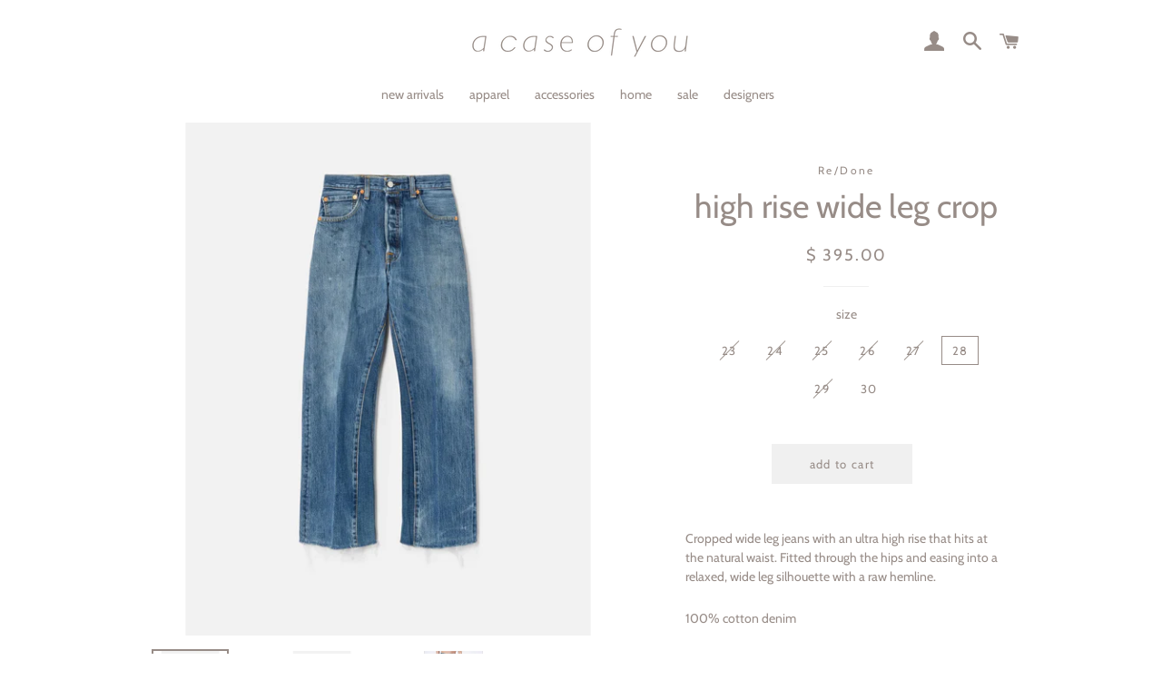

--- FILE ---
content_type: text/html; charset=utf-8
request_url: https://www.shopacaseofyou.com/products/re-done-ultra-high-rise-wide-leg-crop
body_size: 18035
content:
<!doctype html>
<html class="no-js" lang="en">
<head>
<meta name="p:domain_verify" content="5bdcf45d0075cb1490bbcf29e4766f57"/>
  <!-- Basic page needs ================================================== -->
  <meta charset="utf-8">
  <meta http-equiv="X-UA-Compatible" content="IE=edge,chrome=1">

  
    <link rel="shortcut icon" href="//www.shopacaseofyou.com/cdn/shop/files/Geranium-Drawing-GraphicsFairy_32x32.jpg?v=1613528863" type="image/png" />
  

  <!-- Title and description ================================================== -->
  <title>
  Re/Done Levi&#39;s High Rise Wide Leg Crop Jeans &ndash; a case of you
  </title>

  
  <meta name="description" content="Cropped wide leg jeans with an ultra high rise that hits at the natural waist. Fitted through the hips and easing into a relaxed, wide leg silhouette with a raw hemline. 100% cotton denim Reconstructed from vintage Levi&#39;s in downtown Los Angeles. Please note: each pair is one of a kind. Photos are for fit and style reference only.">
  

  <!-- Helpers ================================================== -->
  <!-- /snippets/social-meta-tags.liquid -->




<meta property="og:site_name" content="a case of you">
<meta property="og:url" content="https://www.shopacaseofyou.com/products/re-done-ultra-high-rise-wide-leg-crop">
<meta property="og:title" content="high rise wide leg crop">
<meta property="og:type" content="product">
<meta property="og:description" content="Cropped wide leg jeans with an ultra high rise that hits at the natural waist. Fitted through the hips and easing into a relaxed, wide leg silhouette with a raw hemline. 100% cotton denim Reconstructed from vintage Levi&#39;s in downtown Los Angeles. Please note: each pair is one of a kind. Photos are for fit and style reference only.">

  <meta property="og:price:amount" content="395.00">
  <meta property="og:price:currency" content="USD">

<meta property="og:image" content="http://www.shopacaseofyou.com/cdn/shop/products/REDONE05_1200x1200.jpg?v=1675473118"><meta property="og:image" content="http://www.shopacaseofyou.com/cdn/shop/products/REDONE06_1200x1200.jpg?v=1675473118"><meta property="og:image" content="http://www.shopacaseofyou.com/cdn/shop/products/REDONE04_1200x1200.jpg?v=1675473118">
<meta property="og:image:secure_url" content="https://www.shopacaseofyou.com/cdn/shop/products/REDONE05_1200x1200.jpg?v=1675473118"><meta property="og:image:secure_url" content="https://www.shopacaseofyou.com/cdn/shop/products/REDONE06_1200x1200.jpg?v=1675473118"><meta property="og:image:secure_url" content="https://www.shopacaseofyou.com/cdn/shop/products/REDONE04_1200x1200.jpg?v=1675473118">


<meta name="twitter:card" content="summary_large_image">
<meta name="twitter:title" content="high rise wide leg crop">
<meta name="twitter:description" content="Cropped wide leg jeans with an ultra high rise that hits at the natural waist. Fitted through the hips and easing into a relaxed, wide leg silhouette with a raw hemline. 100% cotton denim Reconstructed from vintage Levi&#39;s in downtown Los Angeles. Please note: each pair is one of a kind. Photos are for fit and style reference only.">

  <link rel="canonical" href="https://www.shopacaseofyou.com/products/re-done-ultra-high-rise-wide-leg-crop">
  <meta name="viewport" content="width=device-width,initial-scale=1,shrink-to-fit=no">
  <meta name="theme-color" content="#f0f0f0">

  <!-- CSS ================================================== -->
  <link href="//www.shopacaseofyou.com/cdn/shop/t/3/assets/timber.scss.css?v=146461344897998535401763046612" rel="stylesheet" type="text/css" media="all" />
  <link href="//www.shopacaseofyou.com/cdn/shop/t/3/assets/theme.scss.css?v=23022587349929915111763046612" rel="stylesheet" type="text/css" media="all" />

  <!-- Sections ================================================== -->
  <script>
    window.theme = window.theme || {};
    theme.strings = {
      zoomClose: "Close (Esc)",
      zoomPrev: "Previous (Left arrow key)",
      zoomNext: "Next (Right arrow key)",
      moneyFormat: "$ {{amount}}",
      addressError: "Error looking up that address",
      addressNoResults: "No results for that address",
      addressQueryLimit: "You have exceeded the Google API usage limit. Consider upgrading to a \u003ca href=\"https:\/\/developers.google.com\/maps\/premium\/usage-limits\"\u003ePremium Plan\u003c\/a\u003e.",
      authError: "There was a problem authenticating your Google Maps account.",
      cartEmpty: "Your cart is currently empty.",
      cartCookie: "Enable cookies to use the shopping cart",
      cartSavings: "You're saving [savings]"
    };
    theme.settings = {
      cartType: "page",
      gridType: "collage"
    };
  </script>

  <script src="//www.shopacaseofyou.com/cdn/shop/t/3/assets/jquery-2.2.3.min.js?v=58211863146907186831566310973" type="text/javascript"></script>

  <script src="//www.shopacaseofyou.com/cdn/shop/t/3/assets/lazysizes.min.js?v=155223123402716617051566310973" async="async"></script>

  <script src="//www.shopacaseofyou.com/cdn/shop/t/3/assets/theme.js?v=165557444690845341681566406484" defer="defer"></script>

  <!-- Header hook for plugins ================================================== -->
  <script>window.performance && window.performance.mark && window.performance.mark('shopify.content_for_header.start');</script><meta name="google-site-verification" content="kpKkCsk23P-EeJTWGQiV2Cy7Ywke6TbxTcEGcB9HAB8">
<meta id="shopify-digital-wallet" name="shopify-digital-wallet" content="/12260686/digital_wallets/dialog">
<meta name="shopify-checkout-api-token" content="9c990b44c90724b32cdfffbaed78ece7">
<link rel="alternate" type="application/json+oembed" href="https://www.shopacaseofyou.com/products/re-done-ultra-high-rise-wide-leg-crop.oembed">
<script async="async" src="/checkouts/internal/preloads.js?locale=en-US"></script>
<link rel="preconnect" href="https://shop.app" crossorigin="anonymous">
<script async="async" src="https://shop.app/checkouts/internal/preloads.js?locale=en-US&shop_id=12260686" crossorigin="anonymous"></script>
<script id="apple-pay-shop-capabilities" type="application/json">{"shopId":12260686,"countryCode":"US","currencyCode":"USD","merchantCapabilities":["supports3DS"],"merchantId":"gid:\/\/shopify\/Shop\/12260686","merchantName":"a case of you","requiredBillingContactFields":["postalAddress","email","phone"],"requiredShippingContactFields":["postalAddress","email","phone"],"shippingType":"shipping","supportedNetworks":["visa","masterCard","amex","discover","elo","jcb"],"total":{"type":"pending","label":"a case of you","amount":"1.00"},"shopifyPaymentsEnabled":true,"supportsSubscriptions":true}</script>
<script id="shopify-features" type="application/json">{"accessToken":"9c990b44c90724b32cdfffbaed78ece7","betas":["rich-media-storefront-analytics"],"domain":"www.shopacaseofyou.com","predictiveSearch":true,"shopId":12260686,"locale":"en"}</script>
<script>var Shopify = Shopify || {};
Shopify.shop = "peyote-moon.myshopify.com";
Shopify.locale = "en";
Shopify.currency = {"active":"USD","rate":"1.0"};
Shopify.country = "US";
Shopify.theme = {"name":"Brooklyn","id":40344748098,"schema_name":"Brooklyn","schema_version":"13.1.1","theme_store_id":730,"role":"main"};
Shopify.theme.handle = "null";
Shopify.theme.style = {"id":null,"handle":null};
Shopify.cdnHost = "www.shopacaseofyou.com/cdn";
Shopify.routes = Shopify.routes || {};
Shopify.routes.root = "/";</script>
<script type="module">!function(o){(o.Shopify=o.Shopify||{}).modules=!0}(window);</script>
<script>!function(o){function n(){var o=[];function n(){o.push(Array.prototype.slice.apply(arguments))}return n.q=o,n}var t=o.Shopify=o.Shopify||{};t.loadFeatures=n(),t.autoloadFeatures=n()}(window);</script>
<script>
  window.ShopifyPay = window.ShopifyPay || {};
  window.ShopifyPay.apiHost = "shop.app\/pay";
  window.ShopifyPay.redirectState = null;
</script>
<script id="shop-js-analytics" type="application/json">{"pageType":"product"}</script>
<script defer="defer" async type="module" src="//www.shopacaseofyou.com/cdn/shopifycloud/shop-js/modules/v2/client.init-shop-cart-sync_D9rMo2Al.en.esm.js"></script>
<script defer="defer" async type="module" src="//www.shopacaseofyou.com/cdn/shopifycloud/shop-js/modules/v2/chunk.common_CxiRFgWq.esm.js"></script>
<script type="module">
  await import("//www.shopacaseofyou.com/cdn/shopifycloud/shop-js/modules/v2/client.init-shop-cart-sync_D9rMo2Al.en.esm.js");
await import("//www.shopacaseofyou.com/cdn/shopifycloud/shop-js/modules/v2/chunk.common_CxiRFgWq.esm.js");

  window.Shopify.SignInWithShop?.initShopCartSync?.({"fedCMEnabled":true,"windoidEnabled":true});

</script>
<script>
  window.Shopify = window.Shopify || {};
  if (!window.Shopify.featureAssets) window.Shopify.featureAssets = {};
  window.Shopify.featureAssets['shop-js'] = {"shop-cart-sync":["modules/v2/client.shop-cart-sync_B4ZT7whv.en.esm.js","modules/v2/chunk.common_CxiRFgWq.esm.js"],"init-fed-cm":["modules/v2/client.init-fed-cm_BRrGp5G0.en.esm.js","modules/v2/chunk.common_CxiRFgWq.esm.js"],"init-shop-email-lookup-coordinator":["modules/v2/client.init-shop-email-lookup-coordinator_BC540MY1.en.esm.js","modules/v2/chunk.common_CxiRFgWq.esm.js"],"shop-button":["modules/v2/client.shop-button_nlTgGxYh.en.esm.js","modules/v2/chunk.common_CxiRFgWq.esm.js"],"init-shop-cart-sync":["modules/v2/client.init-shop-cart-sync_D9rMo2Al.en.esm.js","modules/v2/chunk.common_CxiRFgWq.esm.js"],"init-windoid":["modules/v2/client.init-windoid_3gKc3KSk.en.esm.js","modules/v2/chunk.common_CxiRFgWq.esm.js"],"shop-login-button":["modules/v2/client.shop-login-button_DMAUQ9OT.en.esm.js","modules/v2/chunk.common_CxiRFgWq.esm.js","modules/v2/chunk.modal_syYdCACb.esm.js"],"shop-cash-offers":["modules/v2/client.shop-cash-offers_CmtUJxLt.en.esm.js","modules/v2/chunk.common_CxiRFgWq.esm.js","modules/v2/chunk.modal_syYdCACb.esm.js"],"shop-toast-manager":["modules/v2/client.shop-toast-manager_yZsKSMhS.en.esm.js","modules/v2/chunk.common_CxiRFgWq.esm.js"],"pay-button":["modules/v2/client.pay-button_Dug2uVVc.en.esm.js","modules/v2/chunk.common_CxiRFgWq.esm.js"],"avatar":["modules/v2/client.avatar_BTnouDA3.en.esm.js"],"init-customer-accounts":["modules/v2/client.init-customer-accounts_ebrhaeXX.en.esm.js","modules/v2/client.shop-login-button_DMAUQ9OT.en.esm.js","modules/v2/chunk.common_CxiRFgWq.esm.js","modules/v2/chunk.modal_syYdCACb.esm.js"],"init-customer-accounts-sign-up":["modules/v2/client.init-customer-accounts-sign-up_6_zNq-7b.en.esm.js","modules/v2/client.shop-login-button_DMAUQ9OT.en.esm.js","modules/v2/chunk.common_CxiRFgWq.esm.js","modules/v2/chunk.modal_syYdCACb.esm.js"],"shop-follow-button":["modules/v2/client.shop-follow-button_2rBiVQsM.en.esm.js","modules/v2/chunk.common_CxiRFgWq.esm.js","modules/v2/chunk.modal_syYdCACb.esm.js"],"init-shop-for-new-customer-accounts":["modules/v2/client.init-shop-for-new-customer-accounts_C6R_yrAL.en.esm.js","modules/v2/client.shop-login-button_DMAUQ9OT.en.esm.js","modules/v2/chunk.common_CxiRFgWq.esm.js","modules/v2/chunk.modal_syYdCACb.esm.js"],"checkout-modal":["modules/v2/client.checkout-modal_Ch6xv_T_.en.esm.js","modules/v2/chunk.common_CxiRFgWq.esm.js","modules/v2/chunk.modal_syYdCACb.esm.js"],"lead-capture":["modules/v2/client.lead-capture_-xSIszTT.en.esm.js","modules/v2/chunk.common_CxiRFgWq.esm.js","modules/v2/chunk.modal_syYdCACb.esm.js"],"shop-login":["modules/v2/client.shop-login_DwdOaDcq.en.esm.js","modules/v2/chunk.common_CxiRFgWq.esm.js","modules/v2/chunk.modal_syYdCACb.esm.js"],"payment-terms":["modules/v2/client.payment-terms_DQmF-n60.en.esm.js","modules/v2/chunk.common_CxiRFgWq.esm.js","modules/v2/chunk.modal_syYdCACb.esm.js"]};
</script>
<script>(function() {
  var isLoaded = false;
  function asyncLoad() {
    if (isLoaded) return;
    isLoaded = true;
    var urls = ["\/\/shopify.privy.com\/widget.js?shop=peyote-moon.myshopify.com","https:\/\/chimpstatic.com\/mcjs-connected\/js\/users\/984a4f9a214e7d5c51ec80210\/3d06ef9697ebb0cbdecc37d2e.js?shop=peyote-moon.myshopify.com","https:\/\/chimpstatic.com\/mcjs-connected\/js\/users\/984a4f9a214e7d5c51ec80210\/3d06ef9697ebb0cbdecc37d2e.js?shop=peyote-moon.myshopify.com","https:\/\/chimpstatic.com\/mcjs-connected\/js\/users\/984a4f9a214e7d5c51ec80210\/b7b29803bcfdff0180397e700.js?shop=peyote-moon.myshopify.com"];
    for (var i = 0; i < urls.length; i++) {
      var s = document.createElement('script');
      s.type = 'text/javascript';
      s.async = true;
      s.src = urls[i];
      var x = document.getElementsByTagName('script')[0];
      x.parentNode.insertBefore(s, x);
    }
  };
  if(window.attachEvent) {
    window.attachEvent('onload', asyncLoad);
  } else {
    window.addEventListener('load', asyncLoad, false);
  }
})();</script>
<script id="__st">var __st={"a":12260686,"offset":-18000,"reqid":"2b1b82fc-cd58-4e78-b21c-70cf29fd1312-1766084385","pageurl":"www.shopacaseofyou.com\/products\/re-done-ultra-high-rise-wide-leg-crop","u":"9a19b299cc60","p":"product","rtyp":"product","rid":1885033857090};</script>
<script>window.ShopifyPaypalV4VisibilityTracking = true;</script>
<script id="captcha-bootstrap">!function(){'use strict';const t='contact',e='account',n='new_comment',o=[[t,t],['blogs',n],['comments',n],[t,'customer']],c=[[e,'customer_login'],[e,'guest_login'],[e,'recover_customer_password'],[e,'create_customer']],r=t=>t.map((([t,e])=>`form[action*='/${t}']:not([data-nocaptcha='true']) input[name='form_type'][value='${e}']`)).join(','),a=t=>()=>t?[...document.querySelectorAll(t)].map((t=>t.form)):[];function s(){const t=[...o],e=r(t);return a(e)}const i='password',u='form_key',d=['recaptcha-v3-token','g-recaptcha-response','h-captcha-response',i],f=()=>{try{return window.sessionStorage}catch{return}},m='__shopify_v',_=t=>t.elements[u];function p(t,e,n=!1){try{const o=window.sessionStorage,c=JSON.parse(o.getItem(e)),{data:r}=function(t){const{data:e,action:n}=t;return t[m]||n?{data:e,action:n}:{data:t,action:n}}(c);for(const[e,n]of Object.entries(r))t.elements[e]&&(t.elements[e].value=n);n&&o.removeItem(e)}catch(o){console.error('form repopulation failed',{error:o})}}const l='form_type',E='cptcha';function T(t){t.dataset[E]=!0}const w=window,h=w.document,L='Shopify',v='ce_forms',y='captcha';let A=!1;((t,e)=>{const n=(g='f06e6c50-85a8-45c8-87d0-21a2b65856fe',I='https://cdn.shopify.com/shopifycloud/storefront-forms-hcaptcha/ce_storefront_forms_captcha_hcaptcha.v1.5.2.iife.js',D={infoText:'Protected by hCaptcha',privacyText:'Privacy',termsText:'Terms'},(t,e,n)=>{const o=w[L][v],c=o.bindForm;if(c)return c(t,g,e,D).then(n);var r;o.q.push([[t,g,e,D],n]),r=I,A||(h.body.append(Object.assign(h.createElement('script'),{id:'captcha-provider',async:!0,src:r})),A=!0)});var g,I,D;w[L]=w[L]||{},w[L][v]=w[L][v]||{},w[L][v].q=[],w[L][y]=w[L][y]||{},w[L][y].protect=function(t,e){n(t,void 0,e),T(t)},Object.freeze(w[L][y]),function(t,e,n,w,h,L){const[v,y,A,g]=function(t,e,n){const i=e?o:[],u=t?c:[],d=[...i,...u],f=r(d),m=r(i),_=r(d.filter((([t,e])=>n.includes(e))));return[a(f),a(m),a(_),s()]}(w,h,L),I=t=>{const e=t.target;return e instanceof HTMLFormElement?e:e&&e.form},D=t=>v().includes(t);t.addEventListener('submit',(t=>{const e=I(t);if(!e)return;const n=D(e)&&!e.dataset.hcaptchaBound&&!e.dataset.recaptchaBound,o=_(e),c=g().includes(e)&&(!o||!o.value);(n||c)&&t.preventDefault(),c&&!n&&(function(t){try{if(!f())return;!function(t){const e=f();if(!e)return;const n=_(t);if(!n)return;const o=n.value;o&&e.removeItem(o)}(t);const e=Array.from(Array(32),(()=>Math.random().toString(36)[2])).join('');!function(t,e){_(t)||t.append(Object.assign(document.createElement('input'),{type:'hidden',name:u})),t.elements[u].value=e}(t,e),function(t,e){const n=f();if(!n)return;const o=[...t.querySelectorAll(`input[type='${i}']`)].map((({name:t})=>t)),c=[...d,...o],r={};for(const[a,s]of new FormData(t).entries())c.includes(a)||(r[a]=s);n.setItem(e,JSON.stringify({[m]:1,action:t.action,data:r}))}(t,e)}catch(e){console.error('failed to persist form',e)}}(e),e.submit())}));const S=(t,e)=>{t&&!t.dataset[E]&&(n(t,e.some((e=>e===t))),T(t))};for(const o of['focusin','change'])t.addEventListener(o,(t=>{const e=I(t);D(e)&&S(e,y())}));const B=e.get('form_key'),M=e.get(l),P=B&&M;t.addEventListener('DOMContentLoaded',(()=>{const t=y();if(P)for(const e of t)e.elements[l].value===M&&p(e,B);[...new Set([...A(),...v().filter((t=>'true'===t.dataset.shopifyCaptcha))])].forEach((e=>S(e,t)))}))}(h,new URLSearchParams(w.location.search),n,t,e,['guest_login'])})(!0,!0)}();</script>
<script integrity="sha256-4kQ18oKyAcykRKYeNunJcIwy7WH5gtpwJnB7kiuLZ1E=" data-source-attribution="shopify.loadfeatures" defer="defer" src="//www.shopacaseofyou.com/cdn/shopifycloud/storefront/assets/storefront/load_feature-a0a9edcb.js" crossorigin="anonymous"></script>
<script crossorigin="anonymous" defer="defer" src="//www.shopacaseofyou.com/cdn/shopifycloud/storefront/assets/shopify_pay/storefront-65b4c6d7.js?v=20250812"></script>
<script data-source-attribution="shopify.dynamic_checkout.dynamic.init">var Shopify=Shopify||{};Shopify.PaymentButton=Shopify.PaymentButton||{isStorefrontPortableWallets:!0,init:function(){window.Shopify.PaymentButton.init=function(){};var t=document.createElement("script");t.src="https://www.shopacaseofyou.com/cdn/shopifycloud/portable-wallets/latest/portable-wallets.en.js",t.type="module",document.head.appendChild(t)}};
</script>
<script data-source-attribution="shopify.dynamic_checkout.buyer_consent">
  function portableWalletsHideBuyerConsent(e){var t=document.getElementById("shopify-buyer-consent"),n=document.getElementById("shopify-subscription-policy-button");t&&n&&(t.classList.add("hidden"),t.setAttribute("aria-hidden","true"),n.removeEventListener("click",e))}function portableWalletsShowBuyerConsent(e){var t=document.getElementById("shopify-buyer-consent"),n=document.getElementById("shopify-subscription-policy-button");t&&n&&(t.classList.remove("hidden"),t.removeAttribute("aria-hidden"),n.addEventListener("click",e))}window.Shopify?.PaymentButton&&(window.Shopify.PaymentButton.hideBuyerConsent=portableWalletsHideBuyerConsent,window.Shopify.PaymentButton.showBuyerConsent=portableWalletsShowBuyerConsent);
</script>
<script data-source-attribution="shopify.dynamic_checkout.cart.bootstrap">document.addEventListener("DOMContentLoaded",(function(){function t(){return document.querySelector("shopify-accelerated-checkout-cart, shopify-accelerated-checkout")}if(t())Shopify.PaymentButton.init();else{new MutationObserver((function(e,n){t()&&(Shopify.PaymentButton.init(),n.disconnect())})).observe(document.body,{childList:!0,subtree:!0})}}));
</script>
<link id="shopify-accelerated-checkout-styles" rel="stylesheet" media="screen" href="https://www.shopacaseofyou.com/cdn/shopifycloud/portable-wallets/latest/accelerated-checkout-backwards-compat.css" crossorigin="anonymous">
<style id="shopify-accelerated-checkout-cart">
        #shopify-buyer-consent {
  margin-top: 1em;
  display: inline-block;
  width: 100%;
}

#shopify-buyer-consent.hidden {
  display: none;
}

#shopify-subscription-policy-button {
  background: none;
  border: none;
  padding: 0;
  text-decoration: underline;
  font-size: inherit;
  cursor: pointer;
}

#shopify-subscription-policy-button::before {
  box-shadow: none;
}

      </style>

<script>window.performance && window.performance.mark && window.performance.mark('shopify.content_for_header.end');</script>

  <script src="//www.shopacaseofyou.com/cdn/shop/t/3/assets/modernizr.min.js?v=21391054748206432451566310973" type="text/javascript"></script>

  
  
  <script src="//www.shopacaseofyou.com/cdn/shop/t/3/assets/instafeed.min.js?v=90032470946696484961566329427" type="text/javascript"></script>
  <link href="//www.shopacaseofyou.com/cdn/shop/t/3/assets/custom.css?v=29295813540648937461601673721" rel="stylesheet" type="text/css" media="all" />

<!-- BEGIN app block: shopify://apps/rt-terms-and-conditions-box/blocks/app-embed/17661ca5-aeea-41b9-8091-d8f7233e8b22 --><script type='text/javascript'>
  window.roarJs = window.roarJs || {};
      roarJs.LegalConfig = {
          metafields: {
          shop: "peyote-moon.myshopify.com",
          settings: {"enabled":"1","param":{"message":"i have read + agreed with the  {link-1760072056246}","error_message":"Please agree to the terms and conditions before proceeding to checkout.","error_display":"dialog","greeting":{"enabled":"0","message":"Please agree to the T\u0026C before purchasing!","delay":"1"},"link_order":["link-1760072056246"],"links":{"link-1760072056246":{"label":"terms + conditions","target":"_blank","url":"https:\/\/www.shopacaseofyou.com\/pages\/shipping-returns","policy":"terms-of-service"}},"force_enabled":"0","optional":"0","optional_message_enabled":"0","optional_message_value":"Thank you! The page will be moved to the checkout page.","optional_checkbox_hidden":"0","time_enabled":"1","time_label":"agreed to the terms + conditions on","checkbox":"4"},"popup":{"title":"terms + conditions","width":"600","button":"Process to Checkout","icon_color":"#978c87"},"style":{"checkbox":{"size":"20","color":"#978c87"},"message":{"font":"Cormorant:300,300italic,regular,italic,500,500italic,600,600italic,700,700italic","size":"15","customized":{"enabled":"1","color":"#978c87","accent":"#978c87","error":"#978c87"},"align":"inherit","padding":{"top":"10","right":"0","bottom":"5","left":"0"}}},"only1":"true","installer":[]},
          moneyFormat: "$ {{amount}}"
      }
  }
</script>
<script src='https://cdn.shopify.com/extensions/019a2c75-764c-7925-b253-e24466484d41/legal-7/assets/legal.js' defer></script>


<!-- END app block --><!-- BEGIN app block: shopify://apps/ta-banner-pop-up/blocks/bss-banner-popup/2db47c8b-7637-4260-aa84-586b08e92aea --><script id='bss-banner-config-data'>
	if(typeof BSS_BP == "undefined") {
	  	window.BSS_BP = {
			shop_id: "10616",
			is_watermark: "true",
			customer: null,
			shopDomain: "peyote-moon.myshopify.com",
			storefrontAccessToken: "e2cf7074e2fccf1846ffbd4daace3811",
			popup: {
				configs: [],
			},
			banner: {
				configs: []
			},
			window_popup: {
				configs: []
			},
			popupSettings: {
				delay_time: 2,
				gap_time: 3,
			},
			page_type: "product",
			productPageId: "1885033857090",
			collectionPageId: "",
			noImageAvailableImgUrl: "https://cdn.shopify.com/extensions/019b10bb-cd05-772c-b95a-a9938cdb17a1/banner-popup-tae-316/assets/no-image-available.png",
			currentLocale: {
				name: "English",
				primary: true,
				iso_code: "en",
			},
			country: {
				name: "United States",
				iso_code: "US",
				currencySymbol: "$",
				market_id: "2022244539",
			},
			is_locked: false,
			partner_development: false,
			excluded_ips: '[]',
		}
		Object.defineProperty(BSS_BP, 'plan_code', {
			enumerable: false,
			configurable: false,
			writable: false,
			value: "free",
		});
		Object.defineProperty(BSS_BP, 'is_exceed_quota', {
			enumerable: false,
			configurable: false,
			writable: false,
			value: "",
		});
		Object.defineProperty(BSS_BP, 'is_legacy', {
			enumerable: false,
			configurable: false,
			writable: false,
			value: "true",
		});

		

				
			<!-- BEGIN app snippet: banner-config -->
BSS_BP.banner.configs = [].concat();


BSS_BP.banner.dictionary = {};
<!-- END app snippet -->
			<!-- BEGIN app snippet: sale-popup-config -->

  BSS_BP.popupSettings = {"delay_time":2,"gap_time":3};




BSS_BP.popup.configs = [].concat();

BSS_BP.popup.dictionary = {};<!-- END app snippet -->
			<!-- BEGIN app snippet: window-popup-config -->
BSS_BP.window_popup.configs = [].concat();


BSS_BP.window_popup.dictionary = {};<!-- END app snippet -->
		

	}
</script>
<!-- BEGIN app snippet: support-code -->
<!-- END app snippet -->


	<script id="init_script" defer src="https://cdn.shopify.com/extensions/019b10bb-cd05-772c-b95a-a9938cdb17a1/banner-popup-tae-316/assets/bss.bp.index.js"></script>


<!-- END app block --><link href="https://cdn.shopify.com/extensions/019a2c75-764c-7925-b253-e24466484d41/legal-7/assets/legal.css" rel="stylesheet" type="text/css" media="all">
<link href="https://monorail-edge.shopifysvc.com" rel="dns-prefetch">
<script>(function(){if ("sendBeacon" in navigator && "performance" in window) {try {var session_token_from_headers = performance.getEntriesByType('navigation')[0].serverTiming.find(x => x.name == '_s').description;} catch {var session_token_from_headers = undefined;}var session_cookie_matches = document.cookie.match(/_shopify_s=([^;]*)/);var session_token_from_cookie = session_cookie_matches && session_cookie_matches.length === 2 ? session_cookie_matches[1] : "";var session_token = session_token_from_headers || session_token_from_cookie || "";function handle_abandonment_event(e) {var entries = performance.getEntries().filter(function(entry) {return /monorail-edge.shopifysvc.com/.test(entry.name);});if (!window.abandonment_tracked && entries.length === 0) {window.abandonment_tracked = true;var currentMs = Date.now();var navigation_start = performance.timing.navigationStart;var payload = {shop_id: 12260686,url: window.location.href,navigation_start,duration: currentMs - navigation_start,session_token,page_type: "product"};window.navigator.sendBeacon("https://monorail-edge.shopifysvc.com/v1/produce", JSON.stringify({schema_id: "online_store_buyer_site_abandonment/1.1",payload: payload,metadata: {event_created_at_ms: currentMs,event_sent_at_ms: currentMs}}));}}window.addEventListener('pagehide', handle_abandonment_event);}}());</script>
<script id="web-pixels-manager-setup">(function e(e,d,r,n,o){if(void 0===o&&(o={}),!Boolean(null===(a=null===(i=window.Shopify)||void 0===i?void 0:i.analytics)||void 0===a?void 0:a.replayQueue)){var i,a;window.Shopify=window.Shopify||{};var t=window.Shopify;t.analytics=t.analytics||{};var s=t.analytics;s.replayQueue=[],s.publish=function(e,d,r){return s.replayQueue.push([e,d,r]),!0};try{self.performance.mark("wpm:start")}catch(e){}var l=function(){var e={modern:/Edge?\/(1{2}[4-9]|1[2-9]\d|[2-9]\d{2}|\d{4,})\.\d+(\.\d+|)|Firefox\/(1{2}[4-9]|1[2-9]\d|[2-9]\d{2}|\d{4,})\.\d+(\.\d+|)|Chrom(ium|e)\/(9{2}|\d{3,})\.\d+(\.\d+|)|(Maci|X1{2}).+ Version\/(15\.\d+|(1[6-9]|[2-9]\d|\d{3,})\.\d+)([,.]\d+|)( \(\w+\)|)( Mobile\/\w+|) Safari\/|Chrome.+OPR\/(9{2}|\d{3,})\.\d+\.\d+|(CPU[ +]OS|iPhone[ +]OS|CPU[ +]iPhone|CPU IPhone OS|CPU iPad OS)[ +]+(15[._]\d+|(1[6-9]|[2-9]\d|\d{3,})[._]\d+)([._]\d+|)|Android:?[ /-](13[3-9]|1[4-9]\d|[2-9]\d{2}|\d{4,})(\.\d+|)(\.\d+|)|Android.+Firefox\/(13[5-9]|1[4-9]\d|[2-9]\d{2}|\d{4,})\.\d+(\.\d+|)|Android.+Chrom(ium|e)\/(13[3-9]|1[4-9]\d|[2-9]\d{2}|\d{4,})\.\d+(\.\d+|)|SamsungBrowser\/([2-9]\d|\d{3,})\.\d+/,legacy:/Edge?\/(1[6-9]|[2-9]\d|\d{3,})\.\d+(\.\d+|)|Firefox\/(5[4-9]|[6-9]\d|\d{3,})\.\d+(\.\d+|)|Chrom(ium|e)\/(5[1-9]|[6-9]\d|\d{3,})\.\d+(\.\d+|)([\d.]+$|.*Safari\/(?![\d.]+ Edge\/[\d.]+$))|(Maci|X1{2}).+ Version\/(10\.\d+|(1[1-9]|[2-9]\d|\d{3,})\.\d+)([,.]\d+|)( \(\w+\)|)( Mobile\/\w+|) Safari\/|Chrome.+OPR\/(3[89]|[4-9]\d|\d{3,})\.\d+\.\d+|(CPU[ +]OS|iPhone[ +]OS|CPU[ +]iPhone|CPU IPhone OS|CPU iPad OS)[ +]+(10[._]\d+|(1[1-9]|[2-9]\d|\d{3,})[._]\d+)([._]\d+|)|Android:?[ /-](13[3-9]|1[4-9]\d|[2-9]\d{2}|\d{4,})(\.\d+|)(\.\d+|)|Mobile Safari.+OPR\/([89]\d|\d{3,})\.\d+\.\d+|Android.+Firefox\/(13[5-9]|1[4-9]\d|[2-9]\d{2}|\d{4,})\.\d+(\.\d+|)|Android.+Chrom(ium|e)\/(13[3-9]|1[4-9]\d|[2-9]\d{2}|\d{4,})\.\d+(\.\d+|)|Android.+(UC? ?Browser|UCWEB|U3)[ /]?(15\.([5-9]|\d{2,})|(1[6-9]|[2-9]\d|\d{3,})\.\d+)\.\d+|SamsungBrowser\/(5\.\d+|([6-9]|\d{2,})\.\d+)|Android.+MQ{2}Browser\/(14(\.(9|\d{2,})|)|(1[5-9]|[2-9]\d|\d{3,})(\.\d+|))(\.\d+|)|K[Aa][Ii]OS\/(3\.\d+|([4-9]|\d{2,})\.\d+)(\.\d+|)/},d=e.modern,r=e.legacy,n=navigator.userAgent;return n.match(d)?"modern":n.match(r)?"legacy":"unknown"}(),u="modern"===l?"modern":"legacy",c=(null!=n?n:{modern:"",legacy:""})[u],f=function(e){return[e.baseUrl,"/wpm","/b",e.hashVersion,"modern"===e.buildTarget?"m":"l",".js"].join("")}({baseUrl:d,hashVersion:r,buildTarget:u}),m=function(e){var d=e.version,r=e.bundleTarget,n=e.surface,o=e.pageUrl,i=e.monorailEndpoint;return{emit:function(e){var a=e.status,t=e.errorMsg,s=(new Date).getTime(),l=JSON.stringify({metadata:{event_sent_at_ms:s},events:[{schema_id:"web_pixels_manager_load/3.1",payload:{version:d,bundle_target:r,page_url:o,status:a,surface:n,error_msg:t},metadata:{event_created_at_ms:s}}]});if(!i)return console&&console.warn&&console.warn("[Web Pixels Manager] No Monorail endpoint provided, skipping logging."),!1;try{return self.navigator.sendBeacon.bind(self.navigator)(i,l)}catch(e){}var u=new XMLHttpRequest;try{return u.open("POST",i,!0),u.setRequestHeader("Content-Type","text/plain"),u.send(l),!0}catch(e){return console&&console.warn&&console.warn("[Web Pixels Manager] Got an unhandled error while logging to Monorail."),!1}}}}({version:r,bundleTarget:l,surface:e.surface,pageUrl:self.location.href,monorailEndpoint:e.monorailEndpoint});try{o.browserTarget=l,function(e){var d=e.src,r=e.async,n=void 0===r||r,o=e.onload,i=e.onerror,a=e.sri,t=e.scriptDataAttributes,s=void 0===t?{}:t,l=document.createElement("script"),u=document.querySelector("head"),c=document.querySelector("body");if(l.async=n,l.src=d,a&&(l.integrity=a,l.crossOrigin="anonymous"),s)for(var f in s)if(Object.prototype.hasOwnProperty.call(s,f))try{l.dataset[f]=s[f]}catch(e){}if(o&&l.addEventListener("load",o),i&&l.addEventListener("error",i),u)u.appendChild(l);else{if(!c)throw new Error("Did not find a head or body element to append the script");c.appendChild(l)}}({src:f,async:!0,onload:function(){if(!function(){var e,d;return Boolean(null===(d=null===(e=window.Shopify)||void 0===e?void 0:e.analytics)||void 0===d?void 0:d.initialized)}()){var d=window.webPixelsManager.init(e)||void 0;if(d){var r=window.Shopify.analytics;r.replayQueue.forEach((function(e){var r=e[0],n=e[1],o=e[2];d.publishCustomEvent(r,n,o)})),r.replayQueue=[],r.publish=d.publishCustomEvent,r.visitor=d.visitor,r.initialized=!0}}},onerror:function(){return m.emit({status:"failed",errorMsg:"".concat(f," has failed to load")})},sri:function(e){var d=/^sha384-[A-Za-z0-9+/=]+$/;return"string"==typeof e&&d.test(e)}(c)?c:"",scriptDataAttributes:o}),m.emit({status:"loading"})}catch(e){m.emit({status:"failed",errorMsg:(null==e?void 0:e.message)||"Unknown error"})}}})({shopId: 12260686,storefrontBaseUrl: "https://www.shopacaseofyou.com",extensionsBaseUrl: "https://extensions.shopifycdn.com/cdn/shopifycloud/web-pixels-manager",monorailEndpoint: "https://monorail-edge.shopifysvc.com/unstable/produce_batch",surface: "storefront-renderer",enabledBetaFlags: ["2dca8a86"],webPixelsConfigList: [{"id":"408649915","configuration":"{\"config\":\"{\\\"google_tag_ids\\\":[\\\"GT-TB7RNT5\\\"],\\\"target_country\\\":\\\"US\\\",\\\"gtag_events\\\":[{\\\"type\\\":\\\"view_item\\\",\\\"action_label\\\":\\\"MC-0JRGCY11Q3\\\"},{\\\"type\\\":\\\"purchase\\\",\\\"action_label\\\":\\\"MC-0JRGCY11Q3\\\"},{\\\"type\\\":\\\"page_view\\\",\\\"action_label\\\":\\\"MC-0JRGCY11Q3\\\"}],\\\"enable_monitoring_mode\\\":false}\"}","eventPayloadVersion":"v1","runtimeContext":"OPEN","scriptVersion":"b2a88bafab3e21179ed38636efcd8a93","type":"APP","apiClientId":1780363,"privacyPurposes":[],"dataSharingAdjustments":{"protectedCustomerApprovalScopes":["read_customer_address","read_customer_email","read_customer_name","read_customer_personal_data","read_customer_phone"]}},{"id":"45220027","configuration":"{\"tagID\":\"2613359168320\"}","eventPayloadVersion":"v1","runtimeContext":"STRICT","scriptVersion":"18031546ee651571ed29edbe71a3550b","type":"APP","apiClientId":3009811,"privacyPurposes":["ANALYTICS","MARKETING","SALE_OF_DATA"],"dataSharingAdjustments":{"protectedCustomerApprovalScopes":["read_customer_address","read_customer_email","read_customer_name","read_customer_personal_data","read_customer_phone"]}},{"id":"82149563","eventPayloadVersion":"v1","runtimeContext":"LAX","scriptVersion":"1","type":"CUSTOM","privacyPurposes":["ANALYTICS"],"name":"Google Analytics tag (migrated)"},{"id":"shopify-app-pixel","configuration":"{}","eventPayloadVersion":"v1","runtimeContext":"STRICT","scriptVersion":"0450","apiClientId":"shopify-pixel","type":"APP","privacyPurposes":["ANALYTICS","MARKETING"]},{"id":"shopify-custom-pixel","eventPayloadVersion":"v1","runtimeContext":"LAX","scriptVersion":"0450","apiClientId":"shopify-pixel","type":"CUSTOM","privacyPurposes":["ANALYTICS","MARKETING"]}],isMerchantRequest: false,initData: {"shop":{"name":"a case of you","paymentSettings":{"currencyCode":"USD"},"myshopifyDomain":"peyote-moon.myshopify.com","countryCode":"US","storefrontUrl":"https:\/\/www.shopacaseofyou.com"},"customer":null,"cart":null,"checkout":null,"productVariants":[{"price":{"amount":395.0,"currencyCode":"USD"},"product":{"title":"high rise wide leg crop","vendor":"Re\/Done","id":"1885033857090","untranslatedTitle":"high rise wide leg crop","url":"\/products\/re-done-ultra-high-rise-wide-leg-crop","type":"Jeans"},"id":"44348308684987","image":{"src":"\/\/www.shopacaseofyou.com\/cdn\/shop\/products\/REDONE05.jpg?v=1675473118"},"sku":"","title":"23","untranslatedTitle":"23"},{"price":{"amount":395.0,"currencyCode":"USD"},"product":{"title":"high rise wide leg crop","vendor":"Re\/Done","id":"1885033857090","untranslatedTitle":"high rise wide leg crop","url":"\/products\/re-done-ultra-high-rise-wide-leg-crop","type":"Jeans"},"id":"15561994502210","image":{"src":"\/\/www.shopacaseofyou.com\/cdn\/shop\/products\/REDONE05.jpg?v=1675473118"},"sku":"","title":"24","untranslatedTitle":"24"},{"price":{"amount":395.0,"currencyCode":"USD"},"product":{"title":"high rise wide leg crop","vendor":"Re\/Done","id":"1885033857090","untranslatedTitle":"high rise wide leg crop","url":"\/products\/re-done-ultra-high-rise-wide-leg-crop","type":"Jeans"},"id":"15561994534978","image":{"src":"\/\/www.shopacaseofyou.com\/cdn\/shop\/products\/REDONE05.jpg?v=1675473118"},"sku":"","title":"25","untranslatedTitle":"25"},{"price":{"amount":395.0,"currencyCode":"USD"},"product":{"title":"high rise wide leg crop","vendor":"Re\/Done","id":"1885033857090","untranslatedTitle":"high rise wide leg crop","url":"\/products\/re-done-ultra-high-rise-wide-leg-crop","type":"Jeans"},"id":"15561994567746","image":{"src":"\/\/www.shopacaseofyou.com\/cdn\/shop\/products\/REDONE05.jpg?v=1675473118"},"sku":"","title":"26","untranslatedTitle":"26"},{"price":{"amount":395.0,"currencyCode":"USD"},"product":{"title":"high rise wide leg crop","vendor":"Re\/Done","id":"1885033857090","untranslatedTitle":"high rise wide leg crop","url":"\/products\/re-done-ultra-high-rise-wide-leg-crop","type":"Jeans"},"id":"15561994600514","image":{"src":"\/\/www.shopacaseofyou.com\/cdn\/shop\/products\/REDONE05.jpg?v=1675473118"},"sku":"","title":"27","untranslatedTitle":"27"},{"price":{"amount":395.0,"currencyCode":"USD"},"product":{"title":"high rise wide leg crop","vendor":"Re\/Done","id":"1885033857090","untranslatedTitle":"high rise wide leg crop","url":"\/products\/re-done-ultra-high-rise-wide-leg-crop","type":"Jeans"},"id":"15561994633282","image":{"src":"\/\/www.shopacaseofyou.com\/cdn\/shop\/products\/REDONE05.jpg?v=1675473118"},"sku":"","title":"28","untranslatedTitle":"28"},{"price":{"amount":395.0,"currencyCode":"USD"},"product":{"title":"high rise wide leg crop","vendor":"Re\/Done","id":"1885033857090","untranslatedTitle":"high rise wide leg crop","url":"\/products\/re-done-ultra-high-rise-wide-leg-crop","type":"Jeans"},"id":"31653092556866","image":{"src":"\/\/www.shopacaseofyou.com\/cdn\/shop\/products\/REDONE05.jpg?v=1675473118"},"sku":"","title":"29","untranslatedTitle":"29"},{"price":{"amount":395.0,"currencyCode":"USD"},"product":{"title":"high rise wide leg crop","vendor":"Re\/Done","id":"1885033857090","untranslatedTitle":"high rise wide leg crop","url":"\/products\/re-done-ultra-high-rise-wide-leg-crop","type":"Jeans"},"id":"31653094621250","image":{"src":"\/\/www.shopacaseofyou.com\/cdn\/shop\/products\/REDONE05.jpg?v=1675473118"},"sku":"","title":"30","untranslatedTitle":"30"}],"purchasingCompany":null},},"https://www.shopacaseofyou.com/cdn","fa720aadw07f3ab9ap63503e83m33f73195",{"modern":"","legacy":""},{"shopId":"12260686","storefrontBaseUrl":"https:\/\/www.shopacaseofyou.com","extensionBaseUrl":"https:\/\/extensions.shopifycdn.com\/cdn\/shopifycloud\/web-pixels-manager","surface":"storefront-renderer","enabledBetaFlags":"[\"2dca8a86\"]","isMerchantRequest":"false","hashVersion":"fa720aadw07f3ab9ap63503e83m33f73195","publish":"custom","events":"[[\"page_viewed\",{}],[\"product_viewed\",{\"productVariant\":{\"price\":{\"amount\":395.0,\"currencyCode\":\"USD\"},\"product\":{\"title\":\"high rise wide leg crop\",\"vendor\":\"Re\/Done\",\"id\":\"1885033857090\",\"untranslatedTitle\":\"high rise wide leg crop\",\"url\":\"\/products\/re-done-ultra-high-rise-wide-leg-crop\",\"type\":\"Jeans\"},\"id\":\"15561994633282\",\"image\":{\"src\":\"\/\/www.shopacaseofyou.com\/cdn\/shop\/products\/REDONE05.jpg?v=1675473118\"},\"sku\":\"\",\"title\":\"28\",\"untranslatedTitle\":\"28\"}}]]"});</script><script>
  window.ShopifyAnalytics = window.ShopifyAnalytics || {};
  window.ShopifyAnalytics.meta = window.ShopifyAnalytics.meta || {};
  window.ShopifyAnalytics.meta.currency = 'USD';
  var meta = {"product":{"id":1885033857090,"gid":"gid:\/\/shopify\/Product\/1885033857090","vendor":"Re\/Done","type":"Jeans","variants":[{"id":44348308684987,"price":39500,"name":"high rise wide leg crop - 23","public_title":"23","sku":""},{"id":15561994502210,"price":39500,"name":"high rise wide leg crop - 24","public_title":"24","sku":""},{"id":15561994534978,"price":39500,"name":"high rise wide leg crop - 25","public_title":"25","sku":""},{"id":15561994567746,"price":39500,"name":"high rise wide leg crop - 26","public_title":"26","sku":""},{"id":15561994600514,"price":39500,"name":"high rise wide leg crop - 27","public_title":"27","sku":""},{"id":15561994633282,"price":39500,"name":"high rise wide leg crop - 28","public_title":"28","sku":""},{"id":31653092556866,"price":39500,"name":"high rise wide leg crop - 29","public_title":"29","sku":""},{"id":31653094621250,"price":39500,"name":"high rise wide leg crop - 30","public_title":"30","sku":""}],"remote":false},"page":{"pageType":"product","resourceType":"product","resourceId":1885033857090}};
  for (var attr in meta) {
    window.ShopifyAnalytics.meta[attr] = meta[attr];
  }
</script>
<script class="analytics">
  (function () {
    var customDocumentWrite = function(content) {
      var jquery = null;

      if (window.jQuery) {
        jquery = window.jQuery;
      } else if (window.Checkout && window.Checkout.$) {
        jquery = window.Checkout.$;
      }

      if (jquery) {
        jquery('body').append(content);
      }
    };

    var hasLoggedConversion = function(token) {
      if (token) {
        return document.cookie.indexOf('loggedConversion=' + token) !== -1;
      }
      return false;
    }

    var setCookieIfConversion = function(token) {
      if (token) {
        var twoMonthsFromNow = new Date(Date.now());
        twoMonthsFromNow.setMonth(twoMonthsFromNow.getMonth() + 2);

        document.cookie = 'loggedConversion=' + token + '; expires=' + twoMonthsFromNow;
      }
    }

    var trekkie = window.ShopifyAnalytics.lib = window.trekkie = window.trekkie || [];
    if (trekkie.integrations) {
      return;
    }
    trekkie.methods = [
      'identify',
      'page',
      'ready',
      'track',
      'trackForm',
      'trackLink'
    ];
    trekkie.factory = function(method) {
      return function() {
        var args = Array.prototype.slice.call(arguments);
        args.unshift(method);
        trekkie.push(args);
        return trekkie;
      };
    };
    for (var i = 0; i < trekkie.methods.length; i++) {
      var key = trekkie.methods[i];
      trekkie[key] = trekkie.factory(key);
    }
    trekkie.load = function(config) {
      trekkie.config = config || {};
      trekkie.config.initialDocumentCookie = document.cookie;
      var first = document.getElementsByTagName('script')[0];
      var script = document.createElement('script');
      script.type = 'text/javascript';
      script.onerror = function(e) {
        var scriptFallback = document.createElement('script');
        scriptFallback.type = 'text/javascript';
        scriptFallback.onerror = function(error) {
                var Monorail = {
      produce: function produce(monorailDomain, schemaId, payload) {
        var currentMs = new Date().getTime();
        var event = {
          schema_id: schemaId,
          payload: payload,
          metadata: {
            event_created_at_ms: currentMs,
            event_sent_at_ms: currentMs
          }
        };
        return Monorail.sendRequest("https://" + monorailDomain + "/v1/produce", JSON.stringify(event));
      },
      sendRequest: function sendRequest(endpointUrl, payload) {
        // Try the sendBeacon API
        if (window && window.navigator && typeof window.navigator.sendBeacon === 'function' && typeof window.Blob === 'function' && !Monorail.isIos12()) {
          var blobData = new window.Blob([payload], {
            type: 'text/plain'
          });

          if (window.navigator.sendBeacon(endpointUrl, blobData)) {
            return true;
          } // sendBeacon was not successful

        } // XHR beacon

        var xhr = new XMLHttpRequest();

        try {
          xhr.open('POST', endpointUrl);
          xhr.setRequestHeader('Content-Type', 'text/plain');
          xhr.send(payload);
        } catch (e) {
          console.log(e);
        }

        return false;
      },
      isIos12: function isIos12() {
        return window.navigator.userAgent.lastIndexOf('iPhone; CPU iPhone OS 12_') !== -1 || window.navigator.userAgent.lastIndexOf('iPad; CPU OS 12_') !== -1;
      }
    };
    Monorail.produce('monorail-edge.shopifysvc.com',
      'trekkie_storefront_load_errors/1.1',
      {shop_id: 12260686,
      theme_id: 40344748098,
      app_name: "storefront",
      context_url: window.location.href,
      source_url: "//www.shopacaseofyou.com/cdn/s/trekkie.storefront.4b0d51228c8d1703f19d66468963c9de55bf59b0.min.js"});

        };
        scriptFallback.async = true;
        scriptFallback.src = '//www.shopacaseofyou.com/cdn/s/trekkie.storefront.4b0d51228c8d1703f19d66468963c9de55bf59b0.min.js';
        first.parentNode.insertBefore(scriptFallback, first);
      };
      script.async = true;
      script.src = '//www.shopacaseofyou.com/cdn/s/trekkie.storefront.4b0d51228c8d1703f19d66468963c9de55bf59b0.min.js';
      first.parentNode.insertBefore(script, first);
    };
    trekkie.load(
      {"Trekkie":{"appName":"storefront","development":false,"defaultAttributes":{"shopId":12260686,"isMerchantRequest":null,"themeId":40344748098,"themeCityHash":"13963097101525890196","contentLanguage":"en","currency":"USD","eventMetadataId":"55037e9b-d5f9-4fee-bd87-8c9b5d8581fb"},"isServerSideCookieWritingEnabled":true,"monorailRegion":"shop_domain","enabledBetaFlags":["65f19447"]},"Session Attribution":{},"S2S":{"facebookCapiEnabled":false,"source":"trekkie-storefront-renderer","apiClientId":580111}}
    );

    var loaded = false;
    trekkie.ready(function() {
      if (loaded) return;
      loaded = true;

      window.ShopifyAnalytics.lib = window.trekkie;

      var originalDocumentWrite = document.write;
      document.write = customDocumentWrite;
      try { window.ShopifyAnalytics.merchantGoogleAnalytics.call(this); } catch(error) {};
      document.write = originalDocumentWrite;

      window.ShopifyAnalytics.lib.page(null,{"pageType":"product","resourceType":"product","resourceId":1885033857090,"shopifyEmitted":true});

      var match = window.location.pathname.match(/checkouts\/(.+)\/(thank_you|post_purchase)/)
      var token = match? match[1]: undefined;
      if (!hasLoggedConversion(token)) {
        setCookieIfConversion(token);
        window.ShopifyAnalytics.lib.track("Viewed Product",{"currency":"USD","variantId":44348308684987,"productId":1885033857090,"productGid":"gid:\/\/shopify\/Product\/1885033857090","name":"high rise wide leg crop - 23","price":"395.00","sku":"","brand":"Re\/Done","variant":"23","category":"Jeans","nonInteraction":true,"remote":false},undefined,undefined,{"shopifyEmitted":true});
      window.ShopifyAnalytics.lib.track("monorail:\/\/trekkie_storefront_viewed_product\/1.1",{"currency":"USD","variantId":44348308684987,"productId":1885033857090,"productGid":"gid:\/\/shopify\/Product\/1885033857090","name":"high rise wide leg crop - 23","price":"395.00","sku":"","brand":"Re\/Done","variant":"23","category":"Jeans","nonInteraction":true,"remote":false,"referer":"https:\/\/www.shopacaseofyou.com\/products\/re-done-ultra-high-rise-wide-leg-crop"});
      }
    });


        var eventsListenerScript = document.createElement('script');
        eventsListenerScript.async = true;
        eventsListenerScript.src = "//www.shopacaseofyou.com/cdn/shopifycloud/storefront/assets/shop_events_listener-3da45d37.js";
        document.getElementsByTagName('head')[0].appendChild(eventsListenerScript);

})();</script>
  <script>
  if (!window.ga || (window.ga && typeof window.ga !== 'function')) {
    window.ga = function ga() {
      (window.ga.q = window.ga.q || []).push(arguments);
      if (window.Shopify && window.Shopify.analytics && typeof window.Shopify.analytics.publish === 'function') {
        window.Shopify.analytics.publish("ga_stub_called", {}, {sendTo: "google_osp_migration"});
      }
      console.error("Shopify's Google Analytics stub called with:", Array.from(arguments), "\nSee https://help.shopify.com/manual/promoting-marketing/pixels/pixel-migration#google for more information.");
    };
    if (window.Shopify && window.Shopify.analytics && typeof window.Shopify.analytics.publish === 'function') {
      window.Shopify.analytics.publish("ga_stub_initialized", {}, {sendTo: "google_osp_migration"});
    }
  }
</script>
<script
  defer
  src="https://www.shopacaseofyou.com/cdn/shopifycloud/perf-kit/shopify-perf-kit-2.1.2.min.js"
  data-application="storefront-renderer"
  data-shop-id="12260686"
  data-render-region="gcp-us-central1"
  data-page-type="product"
  data-theme-instance-id="40344748098"
  data-theme-name="Brooklyn"
  data-theme-version="13.1.1"
  data-monorail-region="shop_domain"
  data-resource-timing-sampling-rate="10"
  data-shs="true"
  data-shs-beacon="true"
  data-shs-export-with-fetch="true"
  data-shs-logs-sample-rate="1"
  data-shs-beacon-endpoint="https://www.shopacaseofyou.com/api/collect"
></script>
</head>


<body id="re-done-levi-39-s-high-rise-wide-leg-crop-jeans" class="template-product">

  <div id="shopify-section-header" class="shopify-section"><style>
  .site-header__logo img {
    max-width: 250px;
  }

  @media screen and (max-width: 768px) {
    .site-header__logo img {
      max-width: 100%;
    }
  }
  
  
  
  
</style>

<div data-section-id="header" data-section-type="header-section" data-template="product">
  <div id="NavDrawer" class="drawer drawer--left">
      <div class="drawer__inner drawer-left__inner">

    

    <ul class="mobile-nav">
      
        

          <li class="mobile-nav__item">
            <a
              href="/collections/new-arrivals"
              class="mobile-nav__link"
              >
                new arrivals
            </a>
          </li>

        
      
        

          <li class="mobile-nav__item">
            <a
              href="/collections/all-contemporary"
              class="mobile-nav__link"
              >
                apparel
            </a>
          </li>

        
      
        

          <li class="mobile-nav__item">
            <a
              href="/collections/all-accessories"
              class="mobile-nav__link"
              >
                accessories
            </a>
          </li>

        
      
        

          <li class="mobile-nav__item">
            <a
              href="/collections/all-home-goods"
              class="mobile-nav__link"
              >
                home
            </a>
          </li>

        
      
        

          <li class="mobile-nav__item">
            <a
              href="/collections/sale"
              class="mobile-nav__link"
              >
                sale
            </a>
          </li>

        
      
        

          <li class="mobile-nav__item">
            <a
              href="/pages/designers-1"
              class="mobile-nav__link"
              >
                designers
            </a>
          </li>

        
      
      
      <li class="mobile-nav__spacer"></li>

      
      
        
          <li class="mobile-nav__item mobile-nav__item--secondary">
            <a href="/account/login" id="customer_login_link">Log In</a>
          </li>
          <li class="mobile-nav__item mobile-nav__item--secondary">
            <a href="/account/register" id="customer_register_link">Create Account</a>
          </li>
        
      
      
        <li class="mobile-nav__item mobile-nav__item--secondary"><a href="/pages/about">about</a></li>
      
        <li class="mobile-nav__item mobile-nav__item--secondary"><a href="/pages/privacy-policy">privacy policy</a></li>
      
        <li class="mobile-nav__item mobile-nav__item--secondary"><a href="/pages/shipping-returns">shipping + returns</a></li>
      
        <li class="mobile-nav__item mobile-nav__item--secondary"><a href="/collections/gift-cards">gift cards</a></li>
      
    </ul>
    <!-- //mobile-nav -->
  </div>


  </div>
  <div class="header-container drawer__header-container">
    <div class="header-wrapper hero__header">
      

      <header class="site-header" role="banner">
        <div class="wrapper">
          <div class="grid--full grid--table">
            <div class="grid__item large--hide large--one-sixth one-quarter">
              <div class="site-nav--open site-nav--mobile">
                <button type="button" class="icon-fallback-text site-nav__link site-nav__link--burger js-drawer-open-button-left" aria-controls="NavDrawer">
                  <span class="burger-icon burger-icon--top"></span>
                  <span class="burger-icon burger-icon--mid"></span>
                  <span class="burger-icon burger-icon--bottom"></span>
                  <span class="fallback-text">Site navigation</span>
                </button>
              </div>
            </div>
            <div class="grid__item large--one-third medium-down--one-half">
              
              
                <div class="h1 site-header__logo large--left" itemscope itemtype="http://schema.org/Organization">
              
                

                
                  <a href="/" itemprop="url" class="site-header__logo-link">
                     <img src="//www.shopacaseofyou.com/cdn/shop/files/acaseofyoutaupeTEMP_250x.png?v=1613528863"
                     srcset="//www.shopacaseofyou.com/cdn/shop/files/acaseofyoutaupeTEMP_250x.png?v=1613528863 1x, //www.shopacaseofyou.com/cdn/shop/files/acaseofyoutaupeTEMP_250x@2x.png?v=1613528863 2x"
                     alt="a case of you"
                     itemprop="logo">
                  </a>
                
              
                </div>
              
            </div>
            <nav class="grid__item large--two-thirds large--text-right medium-down--hide" role="navigation">
              
              <!-- begin site-nav -->
              <ul class="site-nav" id="AccessibleNav">
                
                  
                    <li class="site-nav__item">
                      <a
                        href="/collections/new-arrivals"
                        class="site-nav__link"
                        data-meganav-type="child"
                        >
                          new arrivals
                      </a>
                    </li>
                  
                
                  
                    <li class="site-nav__item">
                      <a
                        href="/collections/all-contemporary"
                        class="site-nav__link"
                        data-meganav-type="child"
                        >
                          apparel
                      </a>
                    </li>
                  
                
                  
                    <li class="site-nav__item">
                      <a
                        href="/collections/all-accessories"
                        class="site-nav__link"
                        data-meganav-type="child"
                        >
                          accessories
                      </a>
                    </li>
                  
                
                  
                    <li class="site-nav__item">
                      <a
                        href="/collections/all-home-goods"
                        class="site-nav__link"
                        data-meganav-type="child"
                        >
                          home
                      </a>
                    </li>
                  
                
                  
                    <li class="site-nav__item">
                      <a
                        href="/collections/sale"
                        class="site-nav__link"
                        data-meganav-type="child"
                        >
                          sale
                      </a>
                    </li>
                  
                
                  
                    <li class="site-nav__item">
                      <a
                        href="/pages/designers-1"
                        class="site-nav__link"
                        data-meganav-type="child"
                        >
                          designers
                      </a>
                    </li>
                  
                

                
                
                  <li class="site-nav__item site-nav__expanded-item site-nav__item--compressed">
                    <a class="site-nav__link site-nav__link--icon" href="/account">
                      <span class="icon-fallback-text">
                        <span class="icon icon-customer" aria-hidden="true"></span>
                        <span class="fallback-text">
                          
                            Log In
                          
                        </span>
                      </span>
                    </a>
                  </li>
                

                
                  
                  
                  <li class="site-nav__item site-nav__item--compressed">
                    <a href="/search" class="site-nav__link site-nav__link--icon js-toggle-search-modal" data-mfp-src="#SearchModal">
                      <span class="icon-fallback-text">
                        <span class="icon icon-search" aria-hidden="true"></span>
                        <span class="fallback-text">Search</span>
                      </span>
                    </a>
                  </li>
                

                <li class="site-nav__item site-nav__item--compressed">
                  <a href="/cart" class="site-nav__link site-nav__link--icon cart-link js-drawer-open-button-right" aria-controls="CartDrawer">
                    <span class="icon-fallback-text">
                      <span class="icon icon-cart" aria-hidden="true"></span>
                      <span class="fallback-text">Cart</span>
                    </span>
                    <span class="cart-link__bubble"></span>
                  </a>
                </li>

              </ul>
              <!-- //site-nav -->
            </nav>
            <div class="grid__item large--hide one-quarter">
              <div class="site-nav--mobile text-right">
                <a href="/cart" class="site-nav__link cart-link js-drawer-open-button-right" aria-controls="CartDrawer">
                  <span class="icon-fallback-text">
                    <span class="icon icon-cart" aria-hidden="true"></span>
                    <span class="fallback-text">Cart</span>
                  </span>
                  <span class="cart-link__bubble"></span>
                </a>
              </div>
            </div>
          </div>

        </div>
        <!-- /snippets/top-bottom-menu.liquid -->

<div class="sidebar-menu">



<ul class="sidebar-menu-list first">


  <li><a href="/collections/new-arrivals"
         
         
         
         
         >new arrivals</a> </li>

  


  <li><a href="/collections/all-contemporary"
         
         
         
         
         >apparel</a> </li>

  


  <li><a href="/collections/all-accessories"
         
         
         
         
         >accessories</a> </li>

  


  <li><a href="/collections/all-home-goods"
         
         
         
         
         >home</a> </li>

  


  <li><a href="/collections/sale"
         
         
         
         
         >sale</a> </li>

  


  <li><a href="/pages/designers-1"
         
         
         
         
         >designers</a> </li>

  


</ul>


</div>

      </header>
    </div>
  </div>
</div>




</div>

  <div id="CartDrawer" class="drawer drawer--right drawer--has-fixed-footer">
    <div class="drawer__fixed-header">
      <div class="drawer__header">
        <div class="drawer__title">Your cart</div>
        <div class="drawer__close">
          <button type="button" class="icon-fallback-text drawer__close-button js-drawer-close">
            <span class="icon icon-x" aria-hidden="true"></span>
            <span class="fallback-text">Close Cart</span>
          </button>
        </div>
      </div>
    </div>
    <div class="drawer__inner">
      <div id="CartContainer" class="drawer__cart"></div>
    </div>
  </div>

  <div id="PageContainer" class="page-container">

    

    <main class="main-content" role="main">
      
        <div class="wrapper">
      
        <!-- /templates/product.liquid -->


<div id="shopify-section-product-template" class="shopify-section"><!-- /templates/product.liquid -->
<div itemscope itemtype="http://schema.org/Product" id="ProductSection--product-template" data-section-id="product-template" data-section-type="product-template" data-image-zoom-type="true" data-enable-history-state="true" data-scroll-to-image="false">

    <meta itemprop="url" content="https://www.shopacaseofyou.com/products/re-done-ultra-high-rise-wide-leg-crop">
    <meta itemprop="image" content="//www.shopacaseofyou.com/cdn/shop/products/REDONE05_grande.jpg?v=1675473118">

    
    

    <div class="grid product-single">
      <div class="grid__item large--seven-twelfths medium--seven-twelfths text-center">

        
          

          <div class="product-thumbnail__photos product-single__photos">

            
            
            

            
            <div class="product-single__photo--flex-wrapper">
              <div class="product-single__photo--flex">
                <style>
  

  @media screen and (min-width: 591px) { 
    .product-single__photo-34153593340091 {
      max-width: 850.0px;
      max-height: 850px;
    }
    #ProductImageWrapper-34153593340091 {
      max-width: 850.0px;
    }
   } 

  
    
    @media screen and (max-width: 590px) {
      .product-single__photo-34153593340091 {
        max-width: 590.0px;
      }
      #ProductImageWrapper-34153593340091 {
        max-width: 590.0px;
      }
    }
  
</style>

                <div id="ProductImageWrapper-34153593340091" class="product-single__photo--container product-single__photo--container-thumb">
                  <div class="product-single__photo-wrapper" style="padding-top:100.0%;">
                    
                    <img class="product-single__photo lazyload product-single__photo-34153593340091"
                      src="//www.shopacaseofyou.com/cdn/shop/products/REDONE05_300x300.jpg?v=1675473118"
                      data-src="//www.shopacaseofyou.com/cdn/shop/products/REDONE05_{width}x.jpg?v=1675473118"
                      data-widths="[180, 360, 590, 720, 900, 1080, 1296, 1512, 1728, 2048]"
                      data-aspectratio="1.0"
                      data-sizes="auto"
                      data-mfp-src="//www.shopacaseofyou.com/cdn/shop/products/REDONE05_1024x1024.jpg?v=1675473118"
                      data-image-id="34153593340091"
                      alt="high rise wide leg crop">

                    <noscript>
                      <img class="product-single__photo"
                        src="//www.shopacaseofyou.com/cdn/shop/products/REDONE05.jpg?v=1675473118"
                        data-mfp-src="//www.shopacaseofyou.com/cdn/shop/products/REDONE05_1024x1024.jpg?v=1675473118"
                        alt="high rise wide leg crop" data-image-id="34153593340091">
                    </noscript>
                  </div>
                </div>
              </div>
            </div>

            
            
              
            
              

                
                
                

                <div class="product-single__photo--flex-wrapper">
                  <div class="product-single__photo--flex">
                    <style>
  

  @media screen and (min-width: 591px) { 
    .product-single__photo-34153593241787 {
      max-width: 850.0px;
      max-height: 850px;
    }
    #ProductImageWrapper-34153593241787 {
      max-width: 850.0px;
    }
   } 

  
    
    @media screen and (max-width: 590px) {
      .product-single__photo-34153593241787 {
        max-width: 590.0px;
      }
      #ProductImageWrapper-34153593241787 {
        max-width: 590.0px;
      }
    }
  
</style>

                    <div id="ProductImageWrapper-34153593241787" class="product-single__photo--container product-single__photo--container-thumb hide">
                      <div class="product-single__photo-wrapper" style="padding-top:100.0%;">
                        
                        <img class="product-single__photo lazyload product-single__photo-34153593241787"
                          src="//www.shopacaseofyou.com/cdn/shop/products/REDONE06_300x.jpg?v=1675473118"
                          data-src="//www.shopacaseofyou.com/cdn/shop/products/REDONE06_{width}x.jpg?v=1675473118"
                          data-widths="[180, 360, 540, 720, 900, 1080, 1296, 1512, 1728, 2048]"
                          data-aspectratio="1.0"
                          data-sizes="auto"
                          data-mfp-src="//www.shopacaseofyou.com/cdn/shop/products/REDONE06_1024x1024.jpg?v=1675473118"
                          data-image-id="34153593241787"
                          alt="high rise wide leg crop">

                        <noscript>
                          <img class="product-single__photo" src="//www.shopacaseofyou.com/cdn/shop/products/REDONE06.jpg?v=1675473118"
                            data-mfp-src="//www.shopacaseofyou.com/cdn/shop/products/REDONE06_1024x1024.jpg?v=1675473118"
                            alt="high rise wide leg crop"
                            data-image-id="34153593241787">
                        </noscript>
                      </div>
                    </div>
                  </div>
                </div>
              
            
              

                
                
                

                <div class="product-single__photo--flex-wrapper">
                  <div class="product-single__photo--flex">
                    <style>
  

  @media screen and (min-width: 591px) { 
    .product-single__photo-34153593274555 {
      max-width: 850.0px;
      max-height: 850px;
    }
    #ProductImageWrapper-34153593274555 {
      max-width: 850.0px;
    }
   } 

  
    
    @media screen and (max-width: 590px) {
      .product-single__photo-34153593274555 {
        max-width: 590.0px;
      }
      #ProductImageWrapper-34153593274555 {
        max-width: 590.0px;
      }
    }
  
</style>

                    <div id="ProductImageWrapper-34153593274555" class="product-single__photo--container product-single__photo--container-thumb hide">
                      <div class="product-single__photo-wrapper" style="padding-top:100.0%;">
                        
                        <img class="product-single__photo lazyload product-single__photo-34153593274555"
                          src="//www.shopacaseofyou.com/cdn/shop/products/REDONE04_300x.jpg?v=1675473118"
                          data-src="//www.shopacaseofyou.com/cdn/shop/products/REDONE04_{width}x.jpg?v=1675473118"
                          data-widths="[180, 360, 540, 720, 900, 1080, 1296, 1512, 1728, 2048]"
                          data-aspectratio="1.0"
                          data-sizes="auto"
                          data-mfp-src="//www.shopacaseofyou.com/cdn/shop/products/REDONE04_1024x1024.jpg?v=1675473118"
                          data-image-id="34153593274555"
                          alt="high rise wide leg crop">

                        <noscript>
                          <img class="product-single__photo" src="//www.shopacaseofyou.com/cdn/shop/products/REDONE04.jpg?v=1675473118"
                            data-mfp-src="//www.shopacaseofyou.com/cdn/shop/products/REDONE04_1024x1024.jpg?v=1675473118"
                            alt="high rise wide leg crop"
                            data-image-id="34153593274555">
                        </noscript>
                      </div>
                    </div>
                  </div>
                </div>
              
            

            
            <ul class="product-single__thumbnails small--hide grid-uniform" id="ProductThumbs">
              
                
                  <li class="grid__item medium--one-third large--one-quarter product-single__photo-wrapper">
                    <a data-image-id="34153593340091" href="//www.shopacaseofyou.com/cdn/shop/products/REDONE05_grande.jpg?v=1675473118" class="product-single__thumbnail  active-thumb">
                      <img class="product-single__thumb" src="//www.shopacaseofyou.com/cdn/shop/products/REDONE05_150x.jpg?v=1675473118" alt="high rise wide leg crop">
                    </a>
                  </li>
                
              
                
                  <li class="grid__item medium--one-third large--one-quarter product-single__photo-wrapper">
                    <a data-image-id="34153593241787" href="//www.shopacaseofyou.com/cdn/shop/products/REDONE06_grande.jpg?v=1675473118" class="product-single__thumbnail ">
                      <img class="product-single__thumb" src="//www.shopacaseofyou.com/cdn/shop/products/REDONE06_150x.jpg?v=1675473118" alt="high rise wide leg crop">
                    </a>
                  </li>
                
              
                
                  <li class="grid__item medium--one-third large--one-quarter product-single__photo-wrapper">
                    <a data-image-id="34153593274555" href="//www.shopacaseofyou.com/cdn/shop/products/REDONE04_grande.jpg?v=1675473118" class="product-single__thumbnail ">
                      <img class="product-single__thumb" src="//www.shopacaseofyou.com/cdn/shop/products/REDONE04_150x.jpg?v=1675473118" alt="high rise wide leg crop">
                    </a>
                  </li>
                
              
            </ul>

          </div>
        
      </div>

      <div class="grid__item product-single__meta--wrapper medium--five-twelfths large--five-twelfths">
        <div class="product-single__meta">
          
            <h2 class="product-single__vendor" itemprop="brand"><a href="/collections/vendors?q=Re%2FDone&sort_by=created-descending">Re/Done</a></h2>
          

          <h1 class="product-single__title" itemprop="name">high rise wide leg crop</h1>

          <div itemprop="offers" itemscope itemtype="http://schema.org/Offer">
            
            <div class="price-container" data-price-container><span id="PriceA11y" class="visually-hidden" >Regular price</span>
    <span class="product-single__price--wrapper hide" aria-hidden="true">
      <span id="ComparePrice" class="product-single__price--compare-at"></span>
    </span>
    <span id="ComparePriceA11y" class="visually-hidden" aria-hidden="true">Sale price</span><span id="ProductPrice"
    class="product-single__price"
    itemprop="price"
    content="395.0"
    >
    $ 395.00
  </span>

  <div class="product-single__unit"><span class="product-unit-price">
      <span class="visually-hidden">Unit price</span>
      <span data-unit-price></span><span aria-hidden="true">/</span><span class="visually-hidden">&nbsp;per&nbsp;</span><span data-unit-price-base-unit></span></span>
  </div>
</div>

<hr class="hr--small">

            <meta itemprop="priceCurrency" content="USD">
            <link itemprop="availability" href="http://schema.org/InStock">

            

            

            <form method="post" action="/cart/add" id="AddToCartForm--product-template" accept-charset="UTF-8" class="
              product-single__form
" enctype="multipart/form-data" data-product-form=""><input type="hidden" name="form_type" value="product" /><input type="hidden" name="utf8" value="✓" />
              
                
                  <div class="radio-wrapper js product-form__item">
                    <label class="single-option-radio__label"
                      for="ProductSelect-option-0">
                      Size
                    </label>
                    
                      <fieldset class="single-option-radio"
                        name="size"
                        id="ProductSelect-option-0">
                        
                        
                          
                          
                          <input type="radio"
                            
                             disabled="disabled"
                            value="23"
                            data-index="option1"
                            name="size"
                            class="single-option-selector__radio disabled"
                            id="ProductSelect-option-size-23">
                          <label for="ProductSelect-option-size-23" class="disabled">23</label>
                        
                          
                          
                          <input type="radio"
                            
                             disabled="disabled"
                            value="24"
                            data-index="option1"
                            name="size"
                            class="single-option-selector__radio disabled"
                            id="ProductSelect-option-size-24">
                          <label for="ProductSelect-option-size-24" class="disabled">24</label>
                        
                          
                          
                          <input type="radio"
                            
                             disabled="disabled"
                            value="25"
                            data-index="option1"
                            name="size"
                            class="single-option-selector__radio disabled"
                            id="ProductSelect-option-size-25">
                          <label for="ProductSelect-option-size-25" class="disabled">25</label>
                        
                          
                          
                          <input type="radio"
                            
                             disabled="disabled"
                            value="26"
                            data-index="option1"
                            name="size"
                            class="single-option-selector__radio disabled"
                            id="ProductSelect-option-size-26">
                          <label for="ProductSelect-option-size-26" class="disabled">26</label>
                        
                          
                          
                          <input type="radio"
                            
                             disabled="disabled"
                            value="27"
                            data-index="option1"
                            name="size"
                            class="single-option-selector__radio disabled"
                            id="ProductSelect-option-size-27">
                          <label for="ProductSelect-option-size-27" class="disabled">27</label>
                        
                          
                          
                          <input type="radio"
                             checked="checked"
                            
                            value="28"
                            data-index="option1"
                            name="size"
                            class="single-option-selector__radio"
                            id="ProductSelect-option-size-28">
                          <label for="ProductSelect-option-size-28">28</label>
                        
                          
                          
                          <input type="radio"
                            
                             disabled="disabled"
                            value="29"
                            data-index="option1"
                            name="size"
                            class="single-option-selector__radio disabled"
                            id="ProductSelect-option-size-29">
                          <label for="ProductSelect-option-size-29" class="disabled">29</label>
                        
                          
                          
                          <input type="radio"
                            
                            
                            value="30"
                            data-index="option1"
                            name="size"
                            class="single-option-selector__radio"
                            id="ProductSelect-option-size-30">
                          <label for="ProductSelect-option-size-30">30</label>
                        
                      </fieldset>
                    
                  </div>
                
              

              <select name="id" id="ProductSelect" class="product-single__variants no-js">
                
                  
                    <option disabled="disabled">
                      23 - Sold Out
                    </option>
                  
                
                  
                    <option disabled="disabled">
                      24 - Sold Out
                    </option>
                  
                
                  
                    <option disabled="disabled">
                      25 - Sold Out
                    </option>
                  
                
                  
                    <option disabled="disabled">
                      26 - Sold Out
                    </option>
                  
                
                  
                    <option disabled="disabled">
                      27 - Sold Out
                    </option>
                  
                
                  
                    <option 
                      selected="selected" 
                      data-sku=""
                      value="15561994633282">
                      28 - $ 395.00 USD
                    </option>
                  
                
                  
                    <option disabled="disabled">
                      29 - Sold Out
                    </option>
                  
                
                  
                    <option 
                      data-sku=""
                      value="31653094621250">
                      30 - $ 395.00 USD
                    </option>
                  
                
              </select>

              

              <div class="product-single__add-to-cart">
                <button type="submit" name="add" id="AddToCart--product-template" class="btn btn--add-to-cart">
                  <span class="btn__text">
                    
                      Add to Cart
                    
                  </span>
                </button>
                
              </div>
            <input type="hidden" name="product-id" value="1885033857090" /><input type="hidden" name="section-id" value="product-template" /></form>

          </div>

          <div class="product-single__description rte" itemprop="description">
            <p>Cropped wide leg jeans with an ultra high rise that hits at the natural waist. Fitted through the hips and easing into a relaxed, wide leg silhouette with a raw hemline.</p>
<p>100% cotton denim</p>
<p>Reconstructed from vintage Levi's in downtown Los Angeles.</p>
<p><em>Please note: each pair is one of a kind. Photos are for fit and style reference only.</em></p>
          </div>

          
            <!-- /snippets/social-sharing.liquid -->


<div class="social-sharing clean">

  
    <a target="_blank" href="//www.facebook.com/sharer.php?u=https://www.shopacaseofyou.com/products/re-done-ultra-high-rise-wide-leg-crop" class="share-facebook" title="Share on Facebook">
      <span class="icon icon-facebook" aria-hidden="true"></span>
      <span class="share-title" aria-hidden="true">Share</span>
      <span class="visually-hidden">Share on Facebook</span>
    </a>
  

  
    <a target="_blank" href="//twitter.com/share?text=high%20rise%20wide%20leg%20crop&amp;url=https://www.shopacaseofyou.com/products/re-done-ultra-high-rise-wide-leg-crop" class="share-twitter" title="Tweet on Twitter">
      <span class="icon icon-twitter" aria-hidden="true"></span>
      <span class="share-title" aria-hidden="true">Tweet</span>
      <span class="visually-hidden">Tweet on Twitter</span>
    </a>
  

  
    <a target="_blank" href="//pinterest.com/pin/create/button/?url=https://www.shopacaseofyou.com/products/re-done-ultra-high-rise-wide-leg-crop&amp;media=//www.shopacaseofyou.com/cdn/shop/products/REDONE05_1024x1024.jpg?v=1675473118&amp;description=high%20rise%20wide%20leg%20crop" class="share-pinterest" title="Pin on Pinterest">
      <span class="icon icon-pinterest" aria-hidden="true"></span>
      <span class="share-title" aria-hidden="true">Pin it</span>
      <span class="visually-hidden">Pin on Pinterest</span>
    </a>
  

</div>

          
        </div>
      </div>
    </div>
</div>

  <script type="application/json" id="ProductJson-product-template">
    {"id":1885033857090,"title":"high rise wide leg crop","handle":"re-done-ultra-high-rise-wide-leg-crop","description":"\u003cp\u003eCropped wide leg jeans with an ultra high rise that hits at the natural waist. Fitted through the hips and easing into a relaxed, wide leg silhouette with a raw hemline.\u003c\/p\u003e\n\u003cp\u003e100% cotton denim\u003c\/p\u003e\n\u003cp\u003eReconstructed from vintage Levi's in downtown Los Angeles.\u003c\/p\u003e\n\u003cp\u003e\u003cem\u003ePlease note: each pair is one of a kind. Photos are for fit and style reference only.\u003c\/em\u003e\u003c\/p\u003e","published_at":"2023-02-03T20:23:29-05:00","created_at":"2019-05-20T12:30:50-04:00","vendor":"Re\/Done","type":"Jeans","tags":["Contemporary","vintage"],"price":39500,"price_min":39500,"price_max":39500,"available":true,"price_varies":false,"compare_at_price":null,"compare_at_price_min":0,"compare_at_price_max":0,"compare_at_price_varies":false,"variants":[{"id":44348308684987,"title":"23","option1":"23","option2":null,"option3":null,"sku":"","requires_shipping":true,"taxable":true,"featured_image":null,"available":false,"name":"high rise wide leg crop - 23","public_title":"23","options":["23"],"price":39500,"weight":0,"compare_at_price":null,"inventory_quantity":0,"inventory_management":"shopify","inventory_policy":"deny","barcode":"","requires_selling_plan":false,"selling_plan_allocations":[]},{"id":15561994502210,"title":"24","option1":"24","option2":null,"option3":null,"sku":"","requires_shipping":true,"taxable":true,"featured_image":null,"available":false,"name":"high rise wide leg crop - 24","public_title":"24","options":["24"],"price":39500,"weight":0,"compare_at_price":null,"inventory_quantity":0,"inventory_management":"shopify","inventory_policy":"deny","barcode":"","requires_selling_plan":false,"selling_plan_allocations":[]},{"id":15561994534978,"title":"25","option1":"25","option2":null,"option3":null,"sku":"","requires_shipping":true,"taxable":true,"featured_image":null,"available":false,"name":"high rise wide leg crop - 25","public_title":"25","options":["25"],"price":39500,"weight":0,"compare_at_price":null,"inventory_quantity":0,"inventory_management":"shopify","inventory_policy":"deny","barcode":"","requires_selling_plan":false,"selling_plan_allocations":[]},{"id":15561994567746,"title":"26","option1":"26","option2":null,"option3":null,"sku":"","requires_shipping":true,"taxable":true,"featured_image":null,"available":false,"name":"high rise wide leg crop - 26","public_title":"26","options":["26"],"price":39500,"weight":0,"compare_at_price":null,"inventory_quantity":0,"inventory_management":"shopify","inventory_policy":"deny","barcode":"","requires_selling_plan":false,"selling_plan_allocations":[]},{"id":15561994600514,"title":"27","option1":"27","option2":null,"option3":null,"sku":"","requires_shipping":true,"taxable":true,"featured_image":null,"available":false,"name":"high rise wide leg crop - 27","public_title":"27","options":["27"],"price":39500,"weight":0,"compare_at_price":null,"inventory_quantity":0,"inventory_management":"shopify","inventory_policy":"deny","barcode":"","requires_selling_plan":false,"selling_plan_allocations":[]},{"id":15561994633282,"title":"28","option1":"28","option2":null,"option3":null,"sku":"","requires_shipping":true,"taxable":true,"featured_image":null,"available":true,"name":"high rise wide leg crop - 28","public_title":"28","options":["28"],"price":39500,"weight":0,"compare_at_price":null,"inventory_quantity":1,"inventory_management":"shopify","inventory_policy":"deny","barcode":"","requires_selling_plan":false,"selling_plan_allocations":[]},{"id":31653092556866,"title":"29","option1":"29","option2":null,"option3":null,"sku":"","requires_shipping":true,"taxable":true,"featured_image":null,"available":false,"name":"high rise wide leg crop - 29","public_title":"29","options":["29"],"price":39500,"weight":0,"compare_at_price":null,"inventory_quantity":0,"inventory_management":"shopify","inventory_policy":"deny","barcode":"","requires_selling_plan":false,"selling_plan_allocations":[]},{"id":31653094621250,"title":"30","option1":"30","option2":null,"option3":null,"sku":"","requires_shipping":true,"taxable":true,"featured_image":null,"available":true,"name":"high rise wide leg crop - 30","public_title":"30","options":["30"],"price":39500,"weight":0,"compare_at_price":null,"inventory_quantity":1,"inventory_management":"shopify","inventory_policy":"deny","barcode":"","requires_selling_plan":false,"selling_plan_allocations":[]}],"images":["\/\/www.shopacaseofyou.com\/cdn\/shop\/products\/REDONE05.jpg?v=1675473118","\/\/www.shopacaseofyou.com\/cdn\/shop\/products\/REDONE06.jpg?v=1675473118","\/\/www.shopacaseofyou.com\/cdn\/shop\/products\/REDONE04.jpg?v=1675473118"],"featured_image":"\/\/www.shopacaseofyou.com\/cdn\/shop\/products\/REDONE05.jpg?v=1675473118","options":["Size"],"media":[{"alt":null,"id":26505860710587,"position":1,"preview_image":{"aspect_ratio":1.0,"height":1300,"width":1300,"src":"\/\/www.shopacaseofyou.com\/cdn\/shop\/products\/REDONE05.jpg?v=1675473118"},"aspect_ratio":1.0,"height":1300,"media_type":"image","src":"\/\/www.shopacaseofyou.com\/cdn\/shop\/products\/REDONE05.jpg?v=1675473118","width":1300},{"alt":null,"id":26505860743355,"position":2,"preview_image":{"aspect_ratio":1.0,"height":1300,"width":1300,"src":"\/\/www.shopacaseofyou.com\/cdn\/shop\/products\/REDONE06.jpg?v=1675473118"},"aspect_ratio":1.0,"height":1300,"media_type":"image","src":"\/\/www.shopacaseofyou.com\/cdn\/shop\/products\/REDONE06.jpg?v=1675473118","width":1300},{"alt":null,"id":26505860645051,"position":3,"preview_image":{"aspect_ratio":1.0,"height":1300,"width":1300,"src":"\/\/www.shopacaseofyou.com\/cdn\/shop\/products\/REDONE04.jpg?v=1675473118"},"aspect_ratio":1.0,"height":1300,"media_type":"image","src":"\/\/www.shopacaseofyou.com\/cdn\/shop\/products\/REDONE04.jpg?v=1675473118","width":1300}],"requires_selling_plan":false,"selling_plan_groups":[],"content":"\u003cp\u003eCropped wide leg jeans with an ultra high rise that hits at the natural waist. Fitted through the hips and easing into a relaxed, wide leg silhouette with a raw hemline.\u003c\/p\u003e\n\u003cp\u003e100% cotton denim\u003c\/p\u003e\n\u003cp\u003eReconstructed from vintage Levi's in downtown Los Angeles.\u003c\/p\u003e\n\u003cp\u003e\u003cem\u003ePlease note: each pair is one of a kind. Photos are for fit and style reference only.\u003c\/em\u003e\u003c\/p\u003e"}
  </script>





</div>
<div id="shopify-section-product-recommendations" class="shopify-section">
</div>



      
        </div>
      
    </main>

    <hr class="hr--large">

    <div id="shopify-section-footer" class="shopify-section"><footer class="site-footer small--text-center" role="contentinfo">
  <div class="wrapper">

    <div class="grid-uniform">

      
      

      
      

      
      
      

      
      

      

      
        <div class="grid__item ">
          <ul class="no-bullets site-footer__linklist">
            

      

              <li><a href="/pages/about">about</a></li>

            

      

              <li><a href="/pages/privacy-policy">privacy policy</a></li>

            

      

              <li><a href="/pages/shipping-returns">shipping + returns</a></li>

            

      

              <li><a href="/collections/gift-cards">gift cards</a></li>

            
          </ul>
        </div>
      

      
        <div class="grid__item ">
            <ul class="no-bullets social-icons">
              
                <li>
                  <a href="https://www.facebook.com/shopacaseofyou" title="a case of you on Facebook">
                    <span class="icon icon-facebook" aria-hidden="true"></span>
                    
                  </a>
                </li>
              
              
              
                <li>
                  <a href="https://www.pinterest.com/shopacaseofyou" title="a case of you on Pinterest">
                    <span class="icon icon-pinterest" aria-hidden="true"></span>
                    
                  </a>
                </li>
              
              
                <li>
                  <a href="https://www.instagram.com/shopacaseofyou" title="a case of you on Instagram">
                    <span class="icon icon-instagram" aria-hidden="true"></span>
                    
                  </a>
                </li>
              
              
              
              
              
              
              
            </ul>
        </div>
      

      <div class="grid__item  text-center">
        <p>&copy; 2025, <a href="/" title="">a case of you</a> | <span>33 Exchange St. Portland, ME   </span><span><a href="tel:207-772-2300">207-772-2300</a></span></p></div></div>
    </div>

  </div>
</footer>




</div>

  </div>

  
  <script>
    
  </script>

  
  

  
      <script>
        // Override default values of shop.strings for each template.
        // Alternate product templates can change values of
        // add to cart button, sold out, and unavailable states here.
        theme.productStrings = {
          addToCart: "Add to Cart",
          soldOut: "Sold Out",
          unavailable: "Unavailable"
        }
      </script>
    

  <div id="SearchModal" class="mfp-hide">
    <!-- /snippets/search-bar.liquid -->





<form action="/search" method="get" class="input-group search-bar search-bar--modal" role="search">
  
  <input type="search" name="q" value="" placeholder="Search our store" class="input-group-field" aria-label="Search our store">
  <span class="input-group-btn">
    <button type="submit" class="btn icon-fallback-text">
      <span class="icon icon-search" aria-hidden="true"></span>
      <span class="fallback-text">Search</span>
    </button>
  </span>
</form>

  </div>
  <ul hidden>
    <li id="a11y-refresh-page-message">choosing a selection results in a full page refresh</li>
  </ul>
<script>
    if(!window.PomFirstLoad){
        if(typeof(Spurit) === 'undefined'){
            var Spurit = {};
        }
        if(!Spurit.Preorder2){
            Spurit.Preorder2 = {};
        }
        if(!Spurit.Preorder2.snippet){
        Spurit.Preorder2.snippet = {};
        }
        if(!Spurit.Preorder2.snippet.products){
        Spurit.Preorder2.snippet.products = {};
        }
        Spurit.Preorder2.snippet.shopHash = 'd2be4cf79a026a8bf95ad8803d16fb71';
        Spurit.Preorder2.snippet.cacheTimestamp = 1698291361;

        if(typeof(Spurit.globalSnippet) === 'undefined'){
            Spurit.globalSnippet = {
                shop_currency: 'USD',
                money_format: '$ {{amount}}',
                cart: {"note":null,"attributes":{},"original_total_price":0,"total_price":0,"total_discount":0,"total_weight":0.0,"item_count":0,"items":[],"requires_shipping":false,"currency":"USD","items_subtotal_price":0,"cart_level_discount_applications":[],"checkout_charge_amount":0},
                customer_id: ''
            };
        }

        

        

        
            

Spurit.Preorder2.snippet.products['re-done-ultra-high-rise-wide-leg-crop'] = {id:1885033857090,handle:"re-done-ultra-high-rise-wide-leg-crop",title:"high rise wide leg crop",variants:[{id:44348308684987,title:"23",inventory_quantity:0,inventory_management:"shopify",inventory_policy:"deny",price:39500,compare_at_price:0,selling_plan_allocations: []},{id:15561994502210,title:"24",inventory_quantity:0,inventory_management:"shopify",inventory_policy:"deny",price:39500,compare_at_price:0,selling_plan_allocations: []},{id:15561994534978,title:"25",inventory_quantity:0,inventory_management:"shopify",inventory_policy:"deny",price:39500,compare_at_price:0,selling_plan_allocations: []},{id:15561994567746,title:"26",inventory_quantity:0,inventory_management:"shopify",inventory_policy:"deny",price:39500,compare_at_price:0,selling_plan_allocations: []},{id:15561994600514,title:"27",inventory_quantity:0,inventory_management:"shopify",inventory_policy:"deny",price:39500,compare_at_price:0,selling_plan_allocations: []},{id:15561994633282,title:"28",inventory_quantity:1,inventory_management:"shopify",inventory_policy:"deny",price:39500,compare_at_price:0,selling_plan_allocations: []},{id:31653092556866,title:"29",inventory_quantity:0,inventory_management:"shopify",inventory_policy:"deny",price:39500,compare_at_price:0,selling_plan_allocations: []},{id:31653094621250,title:"30",inventory_quantity:1,inventory_management:"shopify",inventory_policy:"deny",price:39500,compare_at_price:0,selling_plan_allocations: []}]};
        
    }
</script>

<script>
  (function() {
    setTimeout(() => document.querySelector('body').classList.add('spo-loaded'), 5000)
  })();
</script>

    <script>
        if(!window.PomFirstLoad){
            window.PomFirstLoad = true;
            let script = document.createElement("script");  // create a script DOM node
            script.src = "https://amaicdn.com/preorder2/common.js";  // set its src to the provided URL
            document.head.appendChild(script);
        }
    </script>



</body>
</html>


--- FILE ---
content_type: text/css
request_url: https://www.shopacaseofyou.com/cdn/shop/t/3/assets/custom.css?v=29295813540648937461601673721
body_size: 825
content:
/** Shopify CDN: Minification failed

Line 22:54 Unexpected "{"

**/
/*a case of you Cutom CSS*/


/*Password Page*/


/*General*/
#your-shopping-cart input, .btn, .btn--secondary,.cart__subtotal, .grid--full, .form-vertical textarea, .section-header {
    text-transform: lowercase;
}

div#CustomerLoginForm a {
    text-transform: lowercase;
}


h1, .h1, h2, .h2, h3, .h3, h4, .h4, h5, .h5, h6, .h6, {
    text-transform: lowercase;
}


input {
    text-transform: lowercase !important;
}

label {
    text-transform: lowercase !important;
}

.social-sharing.clean {
    text-transform: lowercase;
}

button.shopify-payment-button__more-options {
    text-transform: lowercase;
}

.btn__text {
    text-transform: lowercase;
}

input {
    border-bottom-color: #978c8754;
}

/*Hero*/

.hero {
    max-height: unset;
}

.slick-slide {
    height: unset;
}

.hero .hero__image {
    object-fit: contain;
    font-family: "object-fit: contain";
}

div#shopify-section-slideshow {
    margin: 0 50px;
}

/*Header*/

span.cart-link__bubble.cart-link__bubble--visible {
    background-color: #978c87b5;
}

.site-nav--open.site-nav--open__display {
    display: none;
}

ul.sidebar-menu-list.first {
    padding-top: 0;
}

.site-header .sidebar-menu {
    padding-top: 0;
    text-align: center;
}

.hero--color-0 .site-nav__link, .hero--color-0 .site-header__logo a, .hero--color-0 .hero__pause, .hero--color-0 .hero__pause .icon:before, .hero--color-0 .slick-prev .icon:before, .hero--color-0 .slick-next .icon:before {
    color: #978c87 !important; 
}

.hero--color-0 .burger-icon {
    background: #978c87 !important;
}

/*Homepage content*/

input#Email::placeholder {
    color: white;
}

.hero__header {
    position: relative;
}

/*Full-Width*/

/*Collections*/

#new-arrivals header.section-header.text-center {
    display: none;
}

.template-collection .main-content {
    display: block;
    padding-top: 0;
}

div#CollectionSection .hr--small {
    margin: 5px auto;
}

ul.sidebar-menu-list.first {
    margin: 15px 0 15px 17px;
}

.grid-product__on-sale {
    display: none;
}

.sidebar-menu {
    text-transform: lowercase;
}

a.active {
    text-decoration: none;
    font-weight: 400;
}

ul.sidebar-menu-list.first li {
    list-style-type: none;
    display: inline;
    padding-right: 25px;
}

/*Pages*/
body#about p {
    text-indent: 36px;
}

Body#about .main-content .wrapper {
    max-width: 100%;
}

div#about-us-msg {
    max-width: 1050px;
    margin: 0 auto 50px;
}

.instafeed{
  padding-top:50px;
}

body#about-us .wrapper {
    padding: 0;
    max-width: 100%;
}

#instafeed img {
    display: inline-block;
    max-width: 25%;
    vertical-align: top;
    padding: 5px;
}

ul.sidebar-menu-list.second {
    -webkit-column-count: 4;
    -moz-column-count: 4;
    column-count: 4;
    list-style: none;
}

body#designers .rte .text-link {
    border-bottom: unset;
}


.grid-product__image-link {
    background-color: white;
}

/*Product-Page*/

.return-link {

    text-transform: lowercase;
}


.mfp-img {
    background-color: #ffffff !important;
}

body#sale span.grid-product__price,.product-single__price.on-sale,span.grid-product__price.on-sale, .product-single__price--compare-at.on-sale {
    color: #bf908e;
}


/*Contact Page*/

/*Footer*/

ul.no-bullets.social-icons {
    font-size: 25px;
}

div#shopify-section-footer li {
    display: inline-block;
    padding: 0 4% 0 4%;
}

div#shopify-section-footer{
	text-align: center !important;
	text-transform: lowercase;
}

/*Cart*/

input[type="number"] {
  border-bottom: none;
  
}

button.btn--secondary.update-cart {
    background-color: white;
}

.drawer__title {
    text-transform: uppercase;
}

.js-qty__adjust--minus, .js-qty__adjust--plus {
    border-color: #85bee366;
}

#your-shopping-cart input, textarea, select {

}


.ajaxcart__product-name, .cart__product-name {
    font-style: normal;
}

.cart__image img {
    width: inherit;
    max-width: 100%;
    display: block;
    max-height: 100px;
    margin: 0 auto;
}

a.cart__image {
    max-width: 122px;
    min-width: 122px;
}

div.cart__row:nth-last-child(2), div.cart__row:last-child {
    position: relative;
    border-bottom: none;
    margin-bottom: 30px;
}

#your-shopping-cart .additional_checkout_buttons input{
    border:none;
}

.js-qty {
    background-color: #fff1df;
    color: #1c1d1d;
}

.ajaxcart__product-image img {
    display: block;
    margin: 0 auto;
    max-width: 100%;
    max-height: 75px;
}

.ajaxcart__qty--minus {
    border-color: #978c87;
}
.js-qty__adjust--minus, .ajaxcart__qty--minus {
    left: 0;
    border-right: 1px solid #85bee366;
}
.ajaxcart__qty--plus {
    border-color: #978c87;
}


.drawer input[type="text"], .drawer input[type="email"], .drawer input[type="number"], .drawer textarea {
    border-color: #978c87;
}
.ajaxcart__footer {
    border-top: 1px solid #978c87;
}
.drawer__header {

    border-bottom: 1px solid #978c87;
}
.drawer .btn--secondary {
    background-color: rgba(0,0,0,0);
    color: #041228;
}

#your-shopping-cart main input{
    font-variant: small-caps;
}

#your-shopping-cart main .one-third {
    width: 25%;
}

#your-shopping-cart main .grid__item.two-thirds {
    padding-right: 10px;
}

/*Privy Branding removal*/
.privy-powered-by.privy-foreground-element {
  top: -1000000px !important;
}

.privy-privacy-container.privy-foreground-element {
  top: -100000px !important;
}

div#poweredby {
    top: -700px !important;
      display: none !important;
}
.spb-logo {
    left: -90px !important;

}



/*Mobile menu*/

li.mobile-nav__item.mobile-nav__item--secondary {
    display: none;
}

/*Responsive*/

@media screen and (min-width: 591px){
.section-header {
    margin-bottom: 10px;
}

  
}


@media screen and (min-width: 769px){


.main-content {
    padding-top: 5px;
  
}


}

@media screen and (max-width: 769px){

  
ul.sidebar-menu-list.first li {
    padding-right: 7px;
}
  
.site-header .sidebar-menu {
    padding-top: 0;
}


}